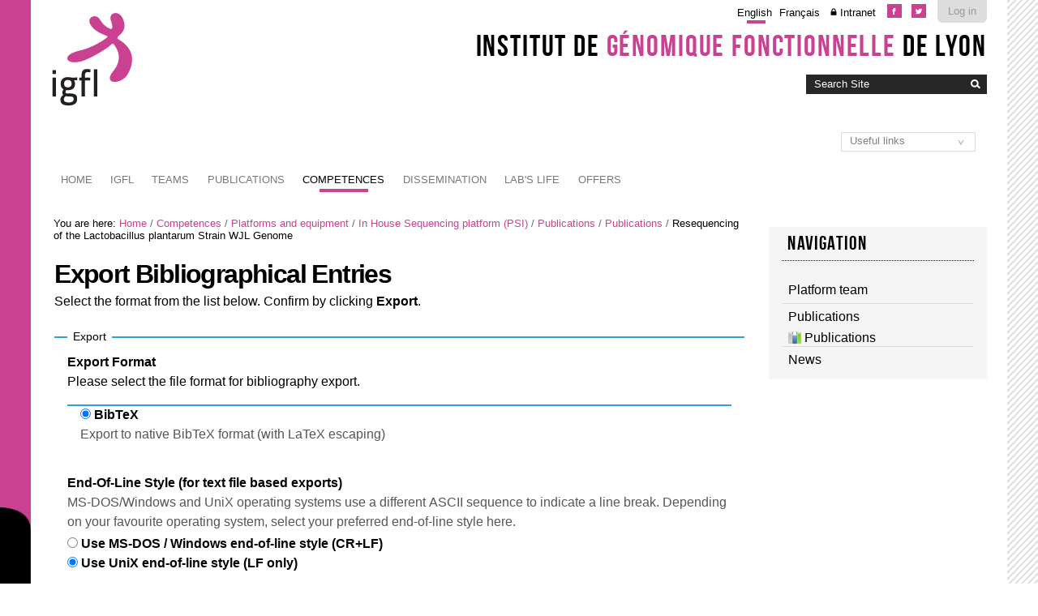

--- FILE ---
content_type: text/css;charset=utf-8
request_url: http://igfl.ens-lyon.fr/portal_css/Charte%20ENS%20Lyon%202014/resourceplonetruegallery-portlet-cachekey-2b6e578b633b37025a3431ca32fab080.css
body_size: 2222
content:

/* - ++resource++plonetruegallery-portlet.css - */
@media screen {
/* http://igfl.ens-lyon.fr/portal_css/++resource++plonetruegallery-portlet.css?original=1 */
div.gallery-portlet-controls{
text-align:center;
}
dl.applied-portlet-gallery{
position:relative;
}
dl.applied-portlet-gallery dd.portletItem{
padding:0;
margin:0;
}
dl.applied-portlet-gallery div.gallery-portlet-controls{
position:absolute;
top:35px;
width:95px;
height:27px;
margin:auto;
display:none;
z-index:5;
background-image:url(++resource++plonetruegallery.resources/portlet/control.png);
}
dl.applied-portlet-gallery div.gallery-portlet-controls span{
position:absolute;
top:6px;
}
dl.applied-portlet-gallery div.gallery-portlet-controls span a{
color:transparent;
display: block;
cursor: pointer;
height:15px;
}
dl.applied-portlet-gallery dd a{
color:transparent !important;
border-bottom:none !important;
}
dl.applied-portlet-gallery a:hover{
color:transparent !important;
border-bottom:none !important;
}
dl.applied-portlet-gallery div.gallery-portlet-controls span.next{
left:65px;
}
dl.applied-portlet-gallery div.gallery-portlet-controls span.next a{
background-image:url(++resource++plonetruegallery.resources/portlet/next.png);
width:25px;
}
dl.applied-portlet-gallery div.gallery-portlet-controls span.prev a{
background-image:url(++resource++plonetruegallery.resources/portlet/prev.png);
width:25px;
}
dl.applied-portlet-gallery div.gallery-portlet-controls span.prev{
left:5px;
}
dl.applied-portlet-gallery div.gallery-portlet-controls span.play-pause{
left:40px;
top:5px;
}
dl.applied-portlet-gallery div.gallery-portlet-controls span.play-pause a{
background-image:url(++resource++plonetruegallery.resources/portlet/play.png);
width:20px;
height:17px;
}
dl.applied-portlet-gallery div.gallery-portlet-controls span.timed{
left:40px;
top:7px;
}
dl.applied-portlet-gallery div.gallery-portlet-controls span.timed a{
background-image:url(++resource++plonetruegallery.resources/portlet/pause.png);
width:16px;
height:13px;
}
}


/* - zoombox.css - */
/* http://igfl.ens-lyon.fr/portal_css/zoombox.css?original=1 */
#zoombox iframe,#zoombox img{
border:none;
}
#zoombox .zoombox_mask{
background-color:#000;
position:fixed;
width:100%;
z-index:90;
height:100%;
top:0;
left:0;
}
#zoombox .zoombox_container{
position:absolute;
z-index:100;
}
#zoombox .relative{
position:relative;
}
#zoombox .zoombox_prev{
position:absolute;
top:0;
left:0;
width:50%;
height:100%;
cursor:pointer;
filter:alpha(opacity=0);
-ms-filter:progid:DXImageTransform.Microsoft.Alpha(Opacity=0);
-moz-opacity:0;
opacity:0;
}
#zoombox .zoombox_prev:hover{
filter:alpha(opacity=100);
-ms-filter:progid:DXImageTransform.Microsoft.Alpha(Opacity=100);
-moz-opacity:1;
opacity:1;
}
#zoombox .zoombox_next{
position:absolute;
top:0;
right:0;
width:50%;
height:100%;
filter:alpha(opacity=0);
-ms-filter:progid:DXImageTransform.Microsoft.Alpha(Opacity=0);
-moz-opacity:0;
opacity:0;
}
#zoombox .zoombox_close,#zoombox .zoombox_next,#zoombox .zoombox_prev{
cursor:pointer;
}
#zoombox .multimedia .zoombox_next,#zoombox .multimedia .zoombox_prev{
display:none;
}
#zoombox .zoombox_next:hover{
filter:alpha(opacity=100);
-ms-filter:progid:DXImageTransform.Microsoft.Alpha(Opacity=100);
-moz-opacity:1;
opacity:1;
}
#zoombox .zoombox_gallery{
position:fixed;
z-index:120;
bottom:-60px;
left:0;
right:0;
text-align:center;
filter:alpha(opacity=85);
-ms-filter:progid:DXImageTransform.Microsoft.Alpha(Opacity=85);
-moz-opacity:0.85;
opacity:0.85;
cursor:pointer;
width:auto;
background-color:#050505;
height:60px;
overflow: hidden;
display:none;
}
#zoombox .zoombox_gallery img{
height:50px;
padding:5px;
filter:alpha(opacity=30);
-ms-filter:progid:DXImageTransform.Microsoft.Alpha(Opacity=30);
-moz-opacity:0.3;
opacity:0.3;
}
#zoombox .zoombox_gallery img:hover,#zoombox .zoombox_gallery img.current{
filter:alpha(opacity=100);
-ms-filter:progid:DXImageTransform.Microsoft.Alpha(Opacity=100);
-moz-opacity:1;
opacity:1;
}
#zoombox_loader{
background:url(loader.png) no-repeat left top;
position:absolute;
height:40px;
width:40px;
cursor:pointer;
top:50%;
left:50%;
margin:-20px 0 0 -20px;
z-index:110;
}
/* **/
.zoombox .zoombox_container{
background:#000;
color:#666;
-moz-box-shadow:0px 0px 10px #000000;
-webkit-box-shadow:0px 0px 10px #000000;
-o-box-shadow:0px 0px 10px #000000;
box-shadow:0px 0px 10px #000000;
-moz-box-shadow:0 0 10px #000;
-webkit-box-shadow:0 0 10px #000;
-o-box-shadow:0 0 10px #000;
box-shadow:0 0 10px #000;
}
.zoombox .content{
background:#000;
}
.zoombox .zoombox_title{
background: none repeat scroll 0 0 #000000;
bottom: 0;
min-height: 35px;
opacity: 0.9;
padding: 1%;
position: absolute;
text-shadow: 1px 1px #000000;
width: 98%;
+text-shadow:1px 1px #000000;
-moz-text-shadow:1px 1px #000000;
-webkit-text-shadow:1px 1px #000000;
-o-text-shadow:1px 1px #000000;
text-shadow:1px 1px #000000;
-moz-text-shadow:1px 1px #000;
-webkit-text-shadow:1px 1px #000;
-o-text-shadow:1px 1px #000;
text-shadow:1px 1px #000;
}
.zoombox div.zoombox_title:empty{
display:none;
}
.zoombox .zoombox_close{
background:url(close.png) no-repeat;
width:30px;
height:30px;
position:absolute;
right:-15px;
top:-15px;
}
#zoombox.zoombox .zoombox_next{
background:url(next.png) no-repeat right center;
}
#zoombox.zoombox .zoombox_prev{
background:url(prev.png) no-repeat left center;
}
/* **/
.lightbox .zoombox_container{
background:#FFF;
margin-left:-30px;
padding:10px 10px 37px;
color:#666;
}
.lightbox .zoombox_close{
background:url(lightclose.gif) no-repeat left top;
width:66px;
height:22px;
top:auto;
position:absolute;
right:12px;
bottom:6px;
}
.lightbox .zoombox_title{
text-align:left;
}
.lightbox .zoombox_next{
background:url(lightnext.gif) no-repeat right 50px;
}
.lightbox .zoombox_prev{
background:url(lightprev.gif) no-repeat left 50px;
}
#zoombox.lightbox .zoombox_gallery{
left:10px !important;
right:10px;
bottom:36px;
}
/* **/
.prettyphoto .zoombox_container{
border:10px solid #0B0A0A;
-moz-border-radius:10px;
-webkit-border-radius:10px;
-khtml-border-radius:10px;
border-radius:10px 10px 10px 10px;
background:#FFF;
padding:10px 10px 37px;
margin-left:-20px;
color:#797979;
}
.prettyphoto .zoombox_title{
text-align:left;
}
.prettyphoto .zoombox_close{
background:url(ppsprite.png);
width:27px;
height:24px;
top:auto;
position:absolute;
right:6px;
bottom:8px;
}
.prettyphoto .zoombox_next{
background:url(ppnext.png) no-repeat right center;
}
.prettyphoto .zoombox_prev{
background:url(ppprev.png) no-repeat left center;
}
.prettyphoto .multimedia .zoombox_next,.prettyphoto .multimedia .zoombox_prev{
display:none;
}
#zoombox.prettyphoto .zoombox_gallery{
left:10px !important;
right:10px;
bottom:36px;
}
/* **/
.darkprettyphoto .zoombox_container{
-moz-border-radius:10px;
-webkit-border-radius:10px;
-khtml-border-radius:10px;
border-radius:10px 10px 10px 10px;
background:#0C0C0C;
padding:10px 10px 37px;
margin-left:-30px;
color:#828282;
}
.darkprettyphoto .zoombox_title{
text-align:left;
}
.darkprettyphoto .zoombox_close{
background:url(ppsprite.png);
width:27px;
height:24px;
top:auto;
position:absolute;
right:2px;
bottom:6px;
}
.darkprettyphoto .zoombox_next{
background:url(ppnext.png) no-repeat right center;
}
.darkprettyphoto .zoombox_prev{
background:url(ppprev.png) no-repeat left center;
}
.darkprettyphoto .multimedia .zoombox_next,.darkprettyphoto .multimedia .zoombox_prev{
display:none;
}
#zoombox.darkprettyphoto .zoombox_gallery{
left:10px !important;
right:10px;
bottom:36px;
}
/* **/
.simple .zoombox_container{
background:#000;
}
.simple .zoombox_title{
color:#FFF;
position:absolute;
left:-1px;
top:-22px;
-moz-text-shadow:1px 1px #000000;
-webkit-text-shadow:1px 1px #000000;
-o-text-shadow:1px 1px #000000;
text-shadow:1px 1px #000000;
-moz-text-shadow:1px 1px #000;
-webkit-text-shadow:1px 1px #000;
-o-text-shadow:1px 1px #000;
text-shadow:1px 1px #000;
}
#zoombox.simple .zoombox_next{
background:url(simplenav.png) no-repeat -20px center;
filter:alpha(opacity=100);
-ms-filter:progid:DXImageTransform.Microsoft.Alpha(Opacity=100);
-moz-opacity:1;
opacity:1;
right:-20px;
width:20px;
}
#zoombox.simple .zoombox_next:hover{
background-position-x:left;
}
#zoombox.simple .zoombox_prev{
background:url(simplenav.png) no-repeat -40px center;
filter:alpha(opacity=100);
-ms-filter:progid:DXImageTransform.Microsoft.Alpha(Opacity=100);
-moz-opacity:1;
opacity:1;
left:-20px;
width:20px;
}
#zoombox.simple .zoombox_prev:hover{
background-position-x:-60px;
}
.simple .zoombox_prev{
background:url(ppprev.png) no-repeat left center;
}
.simple .zoombox_close{
background:url(simpleclose.png) no-repeat;
width:30px;
height:30px;
position:absolute;
top:0;
right:-10px;
}
#zoombox.simple .multimedia .zoombox_next,#zoombox.simple .multimedia .zoombox_prev{
display:block;
}
#zoombox .zoombox_play{
display:block !important;
position:absolute;
top:-30px;
left:10%;
width:80%;
height:25px;
background:#333;
filter:alpha(opacity=100);
-ms-filter:progid:DXImageTransform.Microsoft.Alpha(Opacity=100);
-moz-opacity:1;
opacity:1;
-moz-box-shadow:0px 0px 10px #eee;
-webkit-box-shadow:0px 0px 15px #eee;
-o-box-shadow:0px 0px 15px #eee;
box-shadow:0px 0px 15px #eee;
border-radius:25px 25px 25px 25px;
z-index:101;
}
#zoombox .zoombox_play:hover{
filter:alpha(opacity=90);
-ms-filter:progid:DXImageTransform.Microsoft.Alpha(Opacity=90);
-moz-opacity:0.9;
opacity:0.9;
}
#zoombox .zoombox_play p{
position:absolute;
left:45%;
width:25px;
height:25px;
cursor:pointer;
background-color:#fff;
filter:alpha(opacity=100);
-ms-filter:progid:DXImageTransform.Microsoft.Alpha(Opacity=100);
-moz-opacity:1;
opacity:1;
}

/* - ploneannuaire.css - */
/* http://igfl.ens-lyon.fr/portal_css/ploneannuaire.css?original=1 */
/* */
.annuaireAbcedaire,
#content ul.annuaireAbcedaire {
list-style: none;
margin: 0;
margin-bottom: 1em;
}
.annuaireAbcedaire li,
#content ul.annuaireAbcedaire li {
display: inline;
margin: 0;
margin-right: 0.5em;
}
.annuaireAbcedaire .selected,
#content ul.annuaireAbcedaire .selected {
font-weight: bold;
font-size: 150%;
text-decoration: none;
}
#annuaire div.AnnuaireItem {
margin-bottom:10px;
min-height:100px;
padding:10px;
box-shadow:2px 2px 10px #ccc;
border-radius:5px;
-moz-border-radius:5px;
-webkit-border-radius:5px;
-o-border-radius:5px;
}
#annuaire div.AnnuaireItem.even {
background:#F3F1E7;
}
#annuaire-contact ul{
list-style-position:outside;
padding:10px;
margin-bottom:5px;
box-shadow:2px 2px 10px #ccc;
border:solid 1px #ccc;
border-radius:5px;
-moz-border-radius:5px;
-webkit-border-radius:5px;
-o-border-radius:5px;
}
#annuaire-contact ul li{
list-style:none;
}
.portrait img {
float:right;
clear:both;
}
#annuaire-contact .portrait img{
margin:10px;
}
#annuaire .portrait img{
margin-top:-1.5em;
}
ul#contact-info li{
list-style-image:url(fleche.gif);
}
/* */


/* - ploneannuaire_popup.css - */
/* http://igfl.ens-lyon.fr/portal_css/ploneannuaire_popup.css?original=1 */
/* */
.annuairePopupPosition {
position: relative;
z-index: 1;
}
#annuaire-contact-popup {
display: block;
position: absolute;
font-size: 10px;
top: 30px;
left: -40px;
border: 1px solid White;
background: #eef3f5;
width: 300px;
padding: 0.5em;
z-index: 1000;
font-weight: normal;
text-decoration: none;
}
#annuaire-contact-popup h6 {
padding: 0px;
margin: 0px;
font-size: 10px;
}
#annuaire-contact-popup p {
padding: 0px;
margin: 0px;
font-size: 10px;
}
.highlightedAnnuaireTerm {
border-bottom: 2px dotted Black;
background: #eef3f5;
cursor: help;
z-index: 2;
}
/* */



--- FILE ---
content_type: application/x-javascript;charset=utf-8
request_url: http://igfl.ens-lyon.fr/portal_javascripts/Charte%20ENS%20Lyon%202014/resourcecollective.js.momentmoment-cachekey-bd97349f076d121db47b9c09db7fdbc2.js
body_size: 6083
content:

/* - ++resource++collective.js.moment/moment.js - */
// http://igfl.ens-lyon.fr/portal_javascripts/++resource++collective.js.moment/moment.js?original=1
(function(Date,undefined){var moment,VERSION="1.7.0",round=Math.round,i,languages={},currentLanguage='en',hasModule=(typeof module!=='undefined'&&module.exports),langConfigProperties='months|monthsShort|weekdays|weekdaysShort|weekdaysMin|longDateFormat|calendar|relativeTime|ordinal|meridiem'.split('|'),aspNetJsonRegex=/^\/?Date\((\-?\d+)/i,formattingTokens=/(\[[^\[]*\])|(\\)?(Mo|MM?M?M?|Do|DDDo|DD?D?D?|ddd?d?|do?|w[o|w]?|YYYY|YY|a|A|hh?|HH?|mm?|ss?|SS?S?|zz?|ZZ?)/g,localFormattingTokens=/(LT|LL?L?L?)/g,formattingRemoveEscapes=/(^\[)|(\\)|\]$/g,parseMultipleFormatChunker=/([0-9a-zA-Z\u00A0-\uD7FF\uF900-\uFDCF\uFDF0-\uFFEF]+)/gi,parseTokenOneOrTwoDigits=/\d\d?/,parseTokenOneToThreeDigits=/\d{1,3}/,parseTokenThreeDigits=/\d{3}/,parseTokenFourDigits=/\d{1,4}/,parseTokenWord=/[0-9a-z\u00A0-\uD7FF\uF900-\uFDCF\uFDF0-\uFFEF]+/i,parseTokenTimezone=/Z|[\+\-]\d\d:?\d\d/i,parseTokenT=/T/i,isoRegex=/^\s*\d{4}-\d\d-\d\d(T(\d\d(:\d\d(:\d\d(\.\d\d?\d?)?)?)?)?([\+\-]\d\d:?\d\d)?)?/,isoFormat='YYYY-MM-DDTHH:mm:ssZ',isoTimes=[['HH:mm:ss.S',/T\d\d:\d\d:\d\d\.\d{1,3}/],['HH:mm:ss',/T\d\d:\d\d:\d\d/],['HH:mm',/T\d\d:\d\d/],['HH',/T\d\d/]],parseTimezoneChunker=/([\+\-]|\d\d)/gi,proxyGettersAndSetters='Month|Date|Hours|Minutes|Seconds|Milliseconds'.split('|'),unitMillisecondFactors={'Milliseconds':1,'Seconds':1e3,'Minutes':6e4,'Hours':36e5,'Days':864e5,'Months':2592e6,'Years':31536e6},formatFunctions={},formatFunctionStrings={M:'(a=t.month()+1)',MMM:'v("monthsShort",t.month())',MMMM:'v("months",t.month())',D:'(a=t.date())',DDD:'(a=new Date(t.year(),t.month(),t.date()),b=new Date(t.year(),0,1),a=~~(((a-b)/864e5)+1.5))',d:'(a=t.day())',dd:'v("weekdaysMin",t.day())',ddd:'v("weekdaysShort",t.day())',dddd:'v("weekdays",t.day())',w:'(a=new Date(t.year(),t.month(),t.date()-t.day()+5),b=new Date(a.getFullYear(),0,4),a=~~((a-b)/864e5/7+1.5))',YY:'p(t.year()%100,2)',YYYY:'p(t.year(),4)',a:'m(t.hours(),t.minutes(),!0)',A:'m(t.hours(),t.minutes(),!1)',H:'t.hours()',h:'t.hours()%12||12',m:'t.minutes()',s:'t.seconds()',S:'~~(t.milliseconds()/100)',SS:'p(~~(t.milliseconds()/10),2)',SSS:'p(t.milliseconds(),3)',Z:'((a=-t.zone())<0?((a=-a),"-"):"+")+p(~~(a/60),2)+":"+p(~~a%60,2)',ZZ:'((a=-t.zone())<0?((a=-a),"-"):"+")+p(~~(10*a/6),4)'},ordinalizeTokens='DDD w M D d'.split(' '),paddedTokens='M D H h m s w'.split(' ');while(ordinalizeTokens.length){i=ordinalizeTokens.pop();formatFunctionStrings[i+'o']=formatFunctionStrings[i]+'+o(a)'}
while(paddedTokens.length){i=paddedTokens.pop();formatFunctionStrings[i+i]='p('+formatFunctionStrings[i]+',2)'}
formatFunctionStrings.DDDD='p('+formatFunctionStrings.DDD+',3)';
function Moment(date,isUTC,lang){this._d=date;this._isUTC=!!isUTC;this._a=date._a||null;date._a=null;this._lang=lang||false}
function Duration(duration){var data=this._data={},years=duration.years||duration.y||0,months=duration.months||duration.M||0,weeks=duration.weeks||duration.w||0,days=duration.days||duration.d||0,hours=duration.hours||duration.h||0,minutes=duration.minutes||duration.m||0,seconds=duration.seconds||duration.s||0,milliseconds=duration.milliseconds||duration.ms||0;this._milliseconds=milliseconds+seconds * 1e3+minutes * 6e4+hours * 36e5;this._days=days+weeks * 7;this._months=months+years * 12;data.milliseconds=milliseconds%1000;seconds+=absRound(milliseconds/1000);data.seconds=seconds%60;minutes+=absRound(seconds/60);data.minutes=minutes%60;hours+=absRound(minutes/60);data.hours=hours%24;days+=absRound(hours/24);days+=weeks * 7;data.days=days%30;months+=absRound(days/30);data.months=months%12;years+=absRound(months/12);data.years=years;this._lang=false}
function absRound(number){if(number<0){return Math.ceil(number)} else{return Math.floor(number)}}
function leftZeroFill(number,targetLength){var output=number+'';while(output.length<targetLength){output='0'+output}
return output}
function addOrSubtractDurationFromMoment(mom,duration,isAdding){var ms=duration._milliseconds,d=duration._days,M=duration._months,currentDate;if(ms){mom._d.setTime(+mom+ms * isAdding)}
if(d){mom.date(mom.date()+d * isAdding)}
if(M){currentDate=mom.date();mom.date(1).month(mom.month()+M * isAdding).date(Math.min(currentDate,mom.daysInMonth()))}}
function isArray(input){return Object.prototype.toString.call(input)==='[object Array]'}
function compareArrays(array1,array2){var len=Math.min(array1.length,array2.length),lengthDiff=Math.abs(array1.length-array2.length),diffs=0,i;for(i=0;i<len;i++){if(~~array1[i]!==~~array2[i]){diffs++}}
return diffs+lengthDiff}
function dateFromArray(input,asUTC){var i,date;for(i=1;i<7;i++){input[i]=(input[i]==null)?(i===2?1:0):input[i]}
input[7]=asUTC;date=new Date(0);if(asUTC){date.setUTCFullYear(input[0],input[1],input[2]);date.setUTCHours(input[3],input[4],input[5],input[6])} else{date.setFullYear(input[0],input[1],input[2]);date.setHours(input[3],input[4],input[5],input[6])}
date._a=input;return date}
function loadLang(key,values){var i,m,parse=[];if(!values&&hasModule){values=require('./lang/'+key)}
if(!values){values=require('./lang/'+key)}
for(i=0;i<langConfigProperties.length;i++){values[langConfigProperties[i]]=values[langConfigProperties[i]]||languages.en[langConfigProperties[i]]}
for(i=0;i<12;i++){m=moment([2000,i]);parse[i]=new RegExp('^'+(values.months[i]||values.months(m,''))+'|^'+(values.monthsShort[i]||values.monthsShort(m,'')).replace('.',''),'i')}
values.monthsParse=values.monthsParse||parse;languages[key]=values;return values}
function getLangDefinition(m){var langKey=(typeof m==='string')&&m||m&&m._lang||null;return langKey?(languages[langKey]||loadLang(langKey)):moment}
function replaceFormatTokens(token){return formatFunctionStrings[token]?("'+("+formatFunctionStrings[token]+")+'"):token.replace(formattingRemoveEscapes,"").replace(/\\?'/g, "\\'")}
function replaceLongDateFormatTokens(input){return getLangDefinition().longDateFormat[input]||input}
function makeFormatFunction(format){var output="var a,b;return '"+format.replace(formattingTokens,replaceFormatTokens)+"';",Fn=Function;return new Fn('t','v','o','p','m',output)}
function makeOrGetFormatFunction(format){if(!formatFunctions[format]){formatFunctions[format]=makeFormatFunction(format)}
return formatFunctions[format]}
function formatMoment(m,format){var lang=getLangDefinition(m);
function getValueFromArray(key,index){return lang[key].call?lang[key](m,format):lang[key][index]}
while(localFormattingTokens.test(format)){format=format.replace(localFormattingTokens,replaceLongDateFormatTokens)}
if(!formatFunctions[format]){formatFunctions[format]=makeFormatFunction(format)}
return formatFunctions[format](m,getValueFromArray,lang.ordinal,leftZeroFill,lang.meridiem)}
function getParseRegexForToken(token){switch(token){case 'DDDD':return parseTokenThreeDigits;case 'YYYY':return parseTokenFourDigits;case 'S':case 'SS':case 'SSS':case 'DDD':return parseTokenOneToThreeDigits;case 'MMM':case 'MMMM':case 'dd':case 'ddd':case 'dddd':case 'a':case 'A':return parseTokenWord;case 'Z':case 'ZZ':return parseTokenTimezone;case 'T':return parseTokenT;case 'MM':case 'DD':case 'YY':case 'HH':case 'hh':case 'mm':case 'ss':case 'M':case 'D':case 'd':case 'H':case 'h':case 'm':case 's':return parseTokenOneOrTwoDigits;default:return new RegExp(token.replace('\\',''))}}
function addTimeToArrayFromToken(token,input,datePartArray,config){var a;switch(token){case 'M':case 'MM':datePartArray[1]=(input==null)?0:~~input-1;break;case 'MMM':case 'MMMM':for(a=0;a<12;a++){if(getLangDefinition().monthsParse[a].test(input)){datePartArray[1]=a;break}}
break;case 'D':case 'DD':case 'DDD':case 'DDDD':if(input!=null){datePartArray[2]=~~input}
break;case 'YY':input=~~input;datePartArray[0]=input+(input>70?1900:2000);break;case 'YYYY':datePartArray[0]=~~Math.abs(input);break;case 'a':case 'A':config.isPm=((input+'').toLowerCase()==='pm');break;case 'H':case 'HH':case 'h':case 'hh':datePartArray[3]=~~input;break;case 'm':case 'mm':datePartArray[4]=~~input;break;case 's':case 'ss':datePartArray[5]=~~input;break;case 'S':case 'SS':case 'SSS':datePartArray[6]=~~(('0.'+input) * 1000);break;case 'Z':case 'ZZ':config.isUTC=true;a=(input+'').match(parseTimezoneChunker);if(a&&a[1]){config.tzh=~~a[1]}
if(a&&a[2]){config.tzm=~~a[2]}
if(a&&a[0]==='+'){config.tzh=-config.tzh;config.tzm=-config.tzm}
break}}
function makeDateFromStringAndFormat(string,format){var datePartArray=[0,0,1,0,0,0,0],config={tzh:0,tzm:0},tokens=format.match(formattingTokens),i,parsedInput;for(i=0;i<tokens.length;i++){parsedInput=(getParseRegexForToken(tokens[i]).exec(string)||[])[0];string=string.replace(getParseRegexForToken(tokens[i]),'');addTimeToArrayFromToken(tokens[i],parsedInput,datePartArray,config)}
if(config.isPm&&datePartArray[3]<12){datePartArray[3]+=12}
if(config.isPm===false&&datePartArray[3]===12){datePartArray[3]=0}
datePartArray[3]+=config.tzh;datePartArray[4]+=config.tzm;return dateFromArray(datePartArray,config.isUTC)}
function makeDateFromStringAndArray(string,formats){var output,inputParts=string.match(parseMultipleFormatChunker)||[],formattedInputParts,scoreToBeat=99,i,currentDate,currentScore;for(i=0;i<formats.length;i++){currentDate=makeDateFromStringAndFormat(string,formats[i]);formattedInputParts=formatMoment(new Moment(currentDate),formats[i]).match(parseMultipleFormatChunker)||[];currentScore=compareArrays(inputParts,formattedInputParts);if(currentScore<scoreToBeat){scoreToBeat=currentScore;output=currentDate}}
return output}
function makeDateFromString(string){var format='YYYY-MM-DDT',i;if(isoRegex.exec(string)){for(i=0;i<4;i++){if(isoTimes[i][1].exec(string)){format+=isoTimes[i][0];break}}
return parseTokenTimezone.exec(string)?makeDateFromStringAndFormat(string,format+' Z'):makeDateFromStringAndFormat(string,format)}
return new Date(string)}
function substituteTimeAgo(string,number,withoutSuffix,isFuture,lang){var rt=lang.relativeTime[string];return(typeof rt==='function')?rt(number||1,!!withoutSuffix,string,isFuture):rt.replace(/%d/i,number||1)}
function relativeTime(milliseconds,withoutSuffix,lang){var seconds=round(Math.abs(milliseconds)/1000),minutes=round(seconds/60),hours=round(minutes/60),days=round(hours/24),years=round(days/365),args=seconds<45&&['s',seconds]||minutes===1&&['m']||minutes<45&&['mm',minutes]||hours===1&&['h']||hours<22&&['hh',hours]||days===1&&['d']||days<=25&&['dd',days]||days<=45&&['M']||days<345&&['MM',round(days/30)]||years===1&&['y']||['yy',years];args[2]=withoutSuffix;args[3]=milliseconds>0;args[4]=lang;return substituteTimeAgo.apply({},args)}
moment=function(input,format){if(input===null||input===''){return null}
var date,matched;if(moment.isMoment(input)){return new Moment(new Date(+input._d),input._isUTC,input._lang)} else if(format){if(isArray(format)){date=makeDateFromStringAndArray(input,format)} else{date=makeDateFromStringAndFormat(input,format)}} else{matched=aspNetJsonRegex.exec(input);date=input===undefined?new Date():matched?new Date(+matched[1]):input instanceof Date?input:isArray(input)?dateFromArray(input):typeof input==='string'?makeDateFromString(input):new Date(input)}
return new Moment(date)};moment.utc=function(input,format){if(isArray(input)){return new Moment(dateFromArray(input,true),true)}
if(typeof input==='string'&&!parseTokenTimezone.exec(input)){input+=' +0000';if(format){format+=' Z'}}
return moment(input,format).utc()};moment.unix=function(input){return moment(input * 1000)};moment.duration=function(input,key){var isDuration=moment.isDuration(input),isNumber=(typeof input==='number'),duration=(isDuration?input._data:(isNumber?{}:input)),ret;if(isNumber){if(key){duration[key]=input} else{duration.milliseconds=input}}
ret=new Duration(duration);if(isDuration){ret._lang=input._lang}
return ret};moment.humanizeDuration=function(num,type,withSuffix){return moment.duration(num,type===true?null:type).humanize(type===true?true:withSuffix)};moment.version=VERSION;moment.defaultFormat=isoFormat;moment.lang=function(key,values){var i;if(!key){return currentLanguage}
if(values||!languages[key]){loadLang(key,values)}
if(languages[key]){for(i=0;i<langConfigProperties.length;i++){moment[langConfigProperties[i]]=languages[key][langConfigProperties[i]]}
moment.monthsParse=languages[key].monthsParse;currentLanguage=key}};moment.langData=getLangDefinition;moment.isMoment=function(obj){return obj instanceof Moment};moment.isDuration=function(obj){return obj instanceof Duration};moment.lang('en',{months:"January_February_March_April_May_June_July_August_September_October_November_December".split("_"),monthsShort:"Jan_Feb_Mar_Apr_May_Jun_Jul_Aug_Sep_Oct_Nov_Dec".split("_"),weekdays:"Sunday_Monday_Tuesday_Wednesday_Thursday_Friday_Saturday".split("_"),weekdaysShort:"Sun_Mon_Tue_Wed_Thu_Fri_Sat".split("_"),weekdaysMin:"Su_Mo_Tu_We_Th_Fr_Sa".split("_"),longDateFormat:{LT:"h:mm A",L:"MM/DD/YYYY",LL:"MMMM D YYYY",LLL:"MMMM D YYYY LT",LLLL:"dddd, MMMM D YYYY LT"},meridiem: function(hours,minutes,isLower){if(hours>11){return isLower?'pm':'PM'} else{return isLower?'am':'AM'}},calendar:{sameDay:'[Today at] LT',nextDay:'[Tomorrow at] LT',nextWeek:'dddd [at] LT',lastDay:'[Yesterday at] LT',lastWeek:'[last] dddd [at] LT',sameElse:'L'},relativeTime:{future:"in %s",past:"%s ago",s:"a few seconds",m:"a minute",mm:"%d minutes",h:"an hour",hh:"%d hours",d:"a day",dd:"%d days",M:"a month",MM:"%d months",y:"a year",yy:"%d years"},ordinal: function(number){var b=number%10;return(~~(number%100/10)===1)?'th':(b===1)?'st':(b===2)?'nd':(b===3)?'rd':'th'}});moment.fn=Moment.prototype={clone: function(){return moment(this)},valueOf: function(){return+this._d},unix: function(){return Math.floor(+this._d/1000)},toString: function(){return this._d.toString()},toDate: function(){return this._d},toArray: function(){var m=this;return [m.year(),m.month(),m.date(),m.hours(),m.minutes(),m.seconds(),m.milliseconds(),!!this._isUTC]},isValid: function(){if(this._a){return!compareArrays(this._a,(this._a[7]?moment.utc(this):this).toArray())}
return!isNaN(this._d.getTime())},utc: function(){this._isUTC=true;return this},local: function(){this._isUTC=false;return this},format: function(inputString){return formatMoment(this,inputString?inputString:moment.defaultFormat)},add: function(input,val){var dur=val?moment.duration(+val,input):moment.duration(input);addOrSubtractDurationFromMoment(this,dur,1);return this},subtract: function(input,val){var dur=val?moment.duration(+val,input):moment.duration(input);addOrSubtractDurationFromMoment(this,dur,-1);return this},diff: function(input,val,asFloat){var inputMoment=this._isUTC?moment(input).utc():moment(input).local(),zoneDiff=(this.zone()-inputMoment.zone()) * 6e4,diff=this._d-inputMoment._d-zoneDiff,year=this.year()-inputMoment.year(),month=this.month()-inputMoment.month(),date=this.date()-inputMoment.date(),output;if(val==='months'){output=year * 12+month+date/30} else if(val==='years'){output=year+(month+date/ 30) / 12} else{output=val==='seconds'?diff/ 1e3 : //1000
val==='minutes'?diff/ 6e4 : //1000 * 60
val==='hours'?diff/ 36e5 : //1000 * 60 * 60
val==='days'?diff/ 864e5 : //1000 * 60 * 60 * 24
val==='weeks'?diff/ 6048e5 : //1000 * 60 * 60 * 24 * 7
diff}
return asFloat?output:round(output)},from: function(time,withoutSuffix){return moment.duration(this.diff(time)).lang(this._lang).humanize(!withoutSuffix)},fromNow: function(withoutSuffix){return this.from(moment(),withoutSuffix)},calendar: function(){var diff=this.diff(moment().sod(),'days',true),calendar=this.lang().calendar,allElse=calendar.sameElse,format=diff<-6?allElse:diff<-1?calendar.lastWeek:diff<0?calendar.lastDay:diff<1?calendar.sameDay:diff<2?calendar.nextDay:diff<7?calendar.nextWeek:allElse;return this.format(typeof format==='function'?format.apply(this):format)},isLeapYear: function(){var year=this.year();return(year%4===0&&year%100!==0)||year%400===0},isDST: function(){return(this.zone()<moment([this.year()]).zone()||this.zone()<moment([this.year(),5]).zone())},day: function(input){var day=this._isUTC?this._d.getUTCDay():this._d.getDay();return input==null?day:this.add({d:input-day})},startOf: function(val){switch(val.replace(/s$/,'')){case 'year':this.month(0);case 'month':this.date(1);case 'day':this.hours(0);case 'hour':this.minutes(0);case 'minute':this.seconds(0);case 'second':this.milliseconds(0)}
return this},endOf: function(val){return this.startOf(val).add(val.replace(/s?$/,'s'),1).subtract('ms',1)},sod: function(){return this.clone().startOf('day')},eod: function(){return this.clone().endOf('day')},zone: function(){return this._isUTC?0:this._d.getTimezoneOffset()},daysInMonth: function(){return moment.utc([this.year(),this.month()+1,0]).date()},lang: function(lang){if(lang===undefined){return getLangDefinition(this)} else{this._lang=lang;return this}}};
function makeGetterAndSetter(name,key){moment.fn[name]=function(input){var utc=this._isUTC?'UTC':'';if(input!=null){this._d['set'+utc+key](input);return this} else{return this._d['get'+utc+key]()}}}
for(i=0;i<proxyGettersAndSetters.length;i++){makeGetterAndSetter(proxyGettersAndSetters[i].toLowerCase(),proxyGettersAndSetters[i])}
makeGetterAndSetter('year','FullYear');moment.duration.fn=Duration.prototype={weeks: function(){return absRound(this.days()/7)},valueOf: function(){return this._milliseconds+this._days * 864e5+this._months * 2592e6},humanize: function(withSuffix){var difference=+this,rel=this.lang().relativeTime,output=relativeTime(difference,!withSuffix,this.lang());if(withSuffix){output=(difference<=0?rel.past:rel.future).replace(/%s/i,output)}
return output},lang:moment.fn.lang};
function makeDurationGetter(name){moment.duration.fn[name]=function(){return this._data[name]}}
function makeDurationAsGetter(name,factor){moment.duration.fn['as'+name]=function(){return+this/factor}}
for(i in unitMillisecondFactors){if(unitMillisecondFactors.hasOwnProperty(i)){makeDurationAsGetter(i,unitMillisecondFactors[i]);makeDurationGetter(i.toLowerCase())}}
makeDurationAsGetter('Weeks',6048e5);if(hasModule){module.exports=moment}
if(typeof ender==='undefined'){this['moment']=moment}
if(typeof define==="function"&&define.amd){define("moment",[], function(){return moment})}}).call(this,Date);
